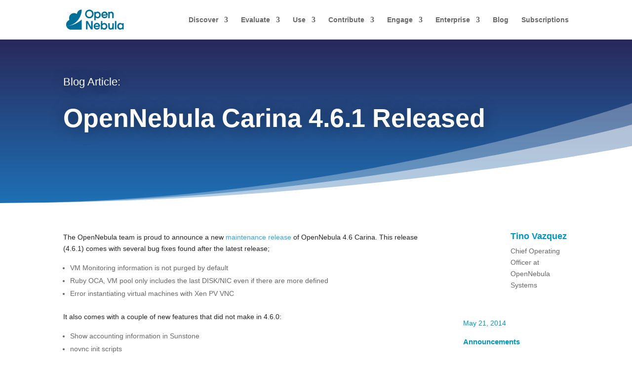

--- FILE ---
content_type: image/svg+xml
request_url: https://opennebula.io/wp-content/uploads/2025/12/OpenNebula-blue-logo.svg
body_size: 1305
content:
<?xml version="1.0" encoding="UTF-8"?>
<svg xmlns="http://www.w3.org/2000/svg" xmlns:xlink="http://www.w3.org/1999/xlink" version="1.1" id="Capa_1" x="0px" y="0px" viewBox="0 0 118 42" style="enable-background:new 0 0 118 42;" xml:space="preserve">
<style type="text/css">
	.st0{fill:#007099;}
</style>
<path class="st0" d="M47.9,1.4c4.7,0,8.5,3.8,8.5,8.5c0,0,0,0,0,0c0,4.7-3.8,8.4-8.5,8.4s-8.5-3.8-8.5-8.4  C39.4,5.2,43.2,1.4,47.9,1.4C47.9,1.4,47.9,1.4,47.9,1.4z M47.9,15.5c3.1,0,5.5-2.6,5.5-5.6c0-3.1-2.4-5.7-5.5-5.7  c-3.1,0-5.5,2.5-5.5,5.7C42.4,12.8,44.8,15.5,47.9,15.5L47.9,15.5z"></path>
<path class="st0" d="M57.6,5.7h2.7v1.4h0c0.9-1.2,2.4-1.9,4-1.8c4,0,6.1,3.4,6.1,6.5c0,3.6-2.7,6.5-6.1,6.5c-2.1,0-3-0.8-3.8-1.6V22  h-2.9V5.7z M63.9,15.7c1.6,0,3.6-1.3,3.6-3.8C67.5,9.6,65.8,8,64,8s-3.6,1.5-3.6,3.8C60.4,14.5,62.5,15.7,63.9,15.7z"></path>
<path class="st0" d="M74.6,13.1c0.1,0.8,1.3,2.5,3.4,2.5c1.3,0,2.3-0.5,2.8-1.6h3.1c-0.7,2.2-3,4.2-5.9,4.2c-3.5,0-6.4-2.8-6.4-6.4  c0,0,0-0.1,0-0.1c0-3.4,2.7-6.6,6.4-6.6c3.9,0,6.3,3.3,6.3,6.4c0,0.5-0.1,1-0.2,1.5L74.6,13.1z M81.2,10.8c-0.3-2-1.8-2.9-3.3-2.9  c-1.1,0-2.9,0.6-3.4,2.9H81.2z"></path>
<path class="st0" d="M85.3,5.7H88v1.1c0.5-0.5,1.5-1.5,3.3-1.5C92.4,5.3,94,5.8,95,7c1.1,1.3,1.1,3.4,1.1,4.3v6.6h-2.9v-6  c0-1,0-3.9-2.5-3.9c-0.8,0-1.5,0.4-2,1.1c-0.5,0.7-0.5,2-0.5,3.1v5.8h-2.9V5.7z"></path>
<path class="st0" d="M41.3,23.6h3.4l6.7,11.8h0V23.6h3v16.3h-3.4l-6.8-11.8h0v11.8h-3V23.6z"></path>
<path class="st0" d="M59.4,35.1c0.1,0.8,1.3,2.5,3.4,2.5c1.3,0,2.3-0.6,2.8-1.6h3.1c-0.7,2.2-3,4.2-5.9,4.2c-3.5,0-6.4-2.8-6.4-6.4  c0,0,0-0.1,0-0.1c0-3.5,2.7-6.6,6.4-6.6c3.9,0,6.3,3.3,6.3,6.4c0,0.5-0.1,1-0.2,1.5L59.4,35.1z M66.1,32.7c-0.3-2-1.8-2.9-3.3-2.9  c-1.1,0-2.9,0.6-3.4,2.9H66.1z"></path>
<path class="st0" d="M70.8,23.6h2.9v5.2c1-1,2.4-1.5,3.8-1.5c3.7,0,6.1,3.2,6.1,6.5c0,2.4-1.6,6.5-6.1,6.5c-2.3,0-3.4-1.1-4.1-1.9  v1.5h-2.7L70.8,23.6z M77.2,37.6c1.9,0,3.5-1.5,3.5-3.8s-1.7-3.8-3.6-3.8c-2.2,0-3.6,1.9-3.6,3.7C73.5,36.3,75.5,37.6,77.2,37.6  L77.2,37.6z"></path>
<path class="st0" d="M96.2,27.7v12.2h-2.7v-1.2h0c-0.5,0.7-1.3,1.6-3.1,1.6c-2.2,0-3.5-1.1-4.1-1.9c-0.9-1.3-0.9-3.3-0.9-4.3v-6.4  h2.9v6.2c0,1,0,3.7,2.5,3.7c1.8,0,2.5-1.7,2.5-3.7v-6.2H96.2z"></path>
<path class="st0" d="M98.5,23.6h2.9v16.3h-2.9V23.6z"></path>
<path class="st0" d="M116,39.9h-2.7v-1.5c-0.9,1.1-2.7,1.9-4.3,1.9c-3.1,0-5.9-2.5-5.9-6.6c0-3.7,2.7-6.4,6.1-6.4c2.5,0,4,1.8,4,2h0  v-1.5h2.7V39.9z M109.7,29.9c-2.4,0-3.6,2.1-3.6,3.9c0,2.1,1.5,3.8,3.6,3.8c2,0,3.6-1.6,3.6-3.8C113.2,31.2,111.4,29.9,109.7,29.9  L109.7,29.9z"></path>
<polygon class="st0" points="32.7,40.1 32.7,40.1 32.7,40.1 32.7,40.1 "></polygon>
<path class="st0" d="M32.7,40.1L32.7,40.1L32.7,40.1L32.7,40.1z"></path>
<path class="st0" d="M11.6,40.3h20.7c0.1,0,0.2,0,0.3-0.1l0,0c0.1-0.1,0.2-0.2,0.2-0.4l0,0V20.5c-8.4,7.7-19.2,12.2-30.5,12.7  C3.5,37.4,7.3,40.3,11.6,40.3z"></path>
<path class="st0" d="M32.8,39.8L32.8,39.8z"></path>
<path class="st0" d="M32.8,39.8C32.8,39.8,32.8,39.8,32.8,39.8L32.8,39.8C32.8,39.8,32.8,39.8,32.8,39.8z"></path>
<path class="st0" d="M0.1,33.3L0.1,33.3z"></path>
<path class="st0" d="M32.3,1.3L32.3,1.3c-4.5,0.3-8.2,3.6-9,8l0,0c0,0.2-0.2,0.4-0.5,0.4c-0.1,0-0.2,0-0.2-0.1l0,0l0,0l0,0  C18,6.8,12,8.1,9.2,12.7c-1.6,2.5-1.9,5.5-1,8.3l0,0c0,0.1,0,0.1,0,0.2c0,0.2-0.1,0.4-0.3,0.5l0,0c-4.6,1.9-7,6.9-5.6,11.7  c16.7-1.1,29.9-14.7,30.5-31.4C32.8,1.5,32.6,1.3,32.3,1.3z"></path>
</svg>
